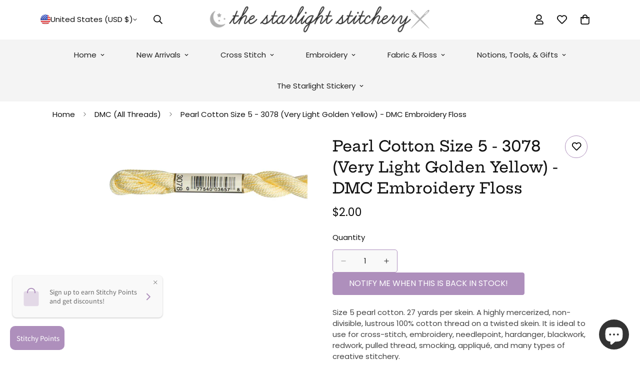

--- FILE ---
content_type: text/html; charset=utf-8
request_url: https://www.google.com/recaptcha/api2/anchor?ar=1&k=6Lf1KHQUAAAAAFNKEX1hdSWCS3mRMv4FlFaNslaD&co=aHR0cHM6Ly9zdGFybGlnaHRzdGl0Y2guY29tOjQ0Mw..&hl=en&v=PoyoqOPhxBO7pBk68S4YbpHZ&size=normal&anchor-ms=20000&execute-ms=30000&cb=r2m37wesdggt
body_size: 49571
content:
<!DOCTYPE HTML><html dir="ltr" lang="en"><head><meta http-equiv="Content-Type" content="text/html; charset=UTF-8">
<meta http-equiv="X-UA-Compatible" content="IE=edge">
<title>reCAPTCHA</title>
<style type="text/css">
/* cyrillic-ext */
@font-face {
  font-family: 'Roboto';
  font-style: normal;
  font-weight: 400;
  font-stretch: 100%;
  src: url(//fonts.gstatic.com/s/roboto/v48/KFO7CnqEu92Fr1ME7kSn66aGLdTylUAMa3GUBHMdazTgWw.woff2) format('woff2');
  unicode-range: U+0460-052F, U+1C80-1C8A, U+20B4, U+2DE0-2DFF, U+A640-A69F, U+FE2E-FE2F;
}
/* cyrillic */
@font-face {
  font-family: 'Roboto';
  font-style: normal;
  font-weight: 400;
  font-stretch: 100%;
  src: url(//fonts.gstatic.com/s/roboto/v48/KFO7CnqEu92Fr1ME7kSn66aGLdTylUAMa3iUBHMdazTgWw.woff2) format('woff2');
  unicode-range: U+0301, U+0400-045F, U+0490-0491, U+04B0-04B1, U+2116;
}
/* greek-ext */
@font-face {
  font-family: 'Roboto';
  font-style: normal;
  font-weight: 400;
  font-stretch: 100%;
  src: url(//fonts.gstatic.com/s/roboto/v48/KFO7CnqEu92Fr1ME7kSn66aGLdTylUAMa3CUBHMdazTgWw.woff2) format('woff2');
  unicode-range: U+1F00-1FFF;
}
/* greek */
@font-face {
  font-family: 'Roboto';
  font-style: normal;
  font-weight: 400;
  font-stretch: 100%;
  src: url(//fonts.gstatic.com/s/roboto/v48/KFO7CnqEu92Fr1ME7kSn66aGLdTylUAMa3-UBHMdazTgWw.woff2) format('woff2');
  unicode-range: U+0370-0377, U+037A-037F, U+0384-038A, U+038C, U+038E-03A1, U+03A3-03FF;
}
/* math */
@font-face {
  font-family: 'Roboto';
  font-style: normal;
  font-weight: 400;
  font-stretch: 100%;
  src: url(//fonts.gstatic.com/s/roboto/v48/KFO7CnqEu92Fr1ME7kSn66aGLdTylUAMawCUBHMdazTgWw.woff2) format('woff2');
  unicode-range: U+0302-0303, U+0305, U+0307-0308, U+0310, U+0312, U+0315, U+031A, U+0326-0327, U+032C, U+032F-0330, U+0332-0333, U+0338, U+033A, U+0346, U+034D, U+0391-03A1, U+03A3-03A9, U+03B1-03C9, U+03D1, U+03D5-03D6, U+03F0-03F1, U+03F4-03F5, U+2016-2017, U+2034-2038, U+203C, U+2040, U+2043, U+2047, U+2050, U+2057, U+205F, U+2070-2071, U+2074-208E, U+2090-209C, U+20D0-20DC, U+20E1, U+20E5-20EF, U+2100-2112, U+2114-2115, U+2117-2121, U+2123-214F, U+2190, U+2192, U+2194-21AE, U+21B0-21E5, U+21F1-21F2, U+21F4-2211, U+2213-2214, U+2216-22FF, U+2308-230B, U+2310, U+2319, U+231C-2321, U+2336-237A, U+237C, U+2395, U+239B-23B7, U+23D0, U+23DC-23E1, U+2474-2475, U+25AF, U+25B3, U+25B7, U+25BD, U+25C1, U+25CA, U+25CC, U+25FB, U+266D-266F, U+27C0-27FF, U+2900-2AFF, U+2B0E-2B11, U+2B30-2B4C, U+2BFE, U+3030, U+FF5B, U+FF5D, U+1D400-1D7FF, U+1EE00-1EEFF;
}
/* symbols */
@font-face {
  font-family: 'Roboto';
  font-style: normal;
  font-weight: 400;
  font-stretch: 100%;
  src: url(//fonts.gstatic.com/s/roboto/v48/KFO7CnqEu92Fr1ME7kSn66aGLdTylUAMaxKUBHMdazTgWw.woff2) format('woff2');
  unicode-range: U+0001-000C, U+000E-001F, U+007F-009F, U+20DD-20E0, U+20E2-20E4, U+2150-218F, U+2190, U+2192, U+2194-2199, U+21AF, U+21E6-21F0, U+21F3, U+2218-2219, U+2299, U+22C4-22C6, U+2300-243F, U+2440-244A, U+2460-24FF, U+25A0-27BF, U+2800-28FF, U+2921-2922, U+2981, U+29BF, U+29EB, U+2B00-2BFF, U+4DC0-4DFF, U+FFF9-FFFB, U+10140-1018E, U+10190-1019C, U+101A0, U+101D0-101FD, U+102E0-102FB, U+10E60-10E7E, U+1D2C0-1D2D3, U+1D2E0-1D37F, U+1F000-1F0FF, U+1F100-1F1AD, U+1F1E6-1F1FF, U+1F30D-1F30F, U+1F315, U+1F31C, U+1F31E, U+1F320-1F32C, U+1F336, U+1F378, U+1F37D, U+1F382, U+1F393-1F39F, U+1F3A7-1F3A8, U+1F3AC-1F3AF, U+1F3C2, U+1F3C4-1F3C6, U+1F3CA-1F3CE, U+1F3D4-1F3E0, U+1F3ED, U+1F3F1-1F3F3, U+1F3F5-1F3F7, U+1F408, U+1F415, U+1F41F, U+1F426, U+1F43F, U+1F441-1F442, U+1F444, U+1F446-1F449, U+1F44C-1F44E, U+1F453, U+1F46A, U+1F47D, U+1F4A3, U+1F4B0, U+1F4B3, U+1F4B9, U+1F4BB, U+1F4BF, U+1F4C8-1F4CB, U+1F4D6, U+1F4DA, U+1F4DF, U+1F4E3-1F4E6, U+1F4EA-1F4ED, U+1F4F7, U+1F4F9-1F4FB, U+1F4FD-1F4FE, U+1F503, U+1F507-1F50B, U+1F50D, U+1F512-1F513, U+1F53E-1F54A, U+1F54F-1F5FA, U+1F610, U+1F650-1F67F, U+1F687, U+1F68D, U+1F691, U+1F694, U+1F698, U+1F6AD, U+1F6B2, U+1F6B9-1F6BA, U+1F6BC, U+1F6C6-1F6CF, U+1F6D3-1F6D7, U+1F6E0-1F6EA, U+1F6F0-1F6F3, U+1F6F7-1F6FC, U+1F700-1F7FF, U+1F800-1F80B, U+1F810-1F847, U+1F850-1F859, U+1F860-1F887, U+1F890-1F8AD, U+1F8B0-1F8BB, U+1F8C0-1F8C1, U+1F900-1F90B, U+1F93B, U+1F946, U+1F984, U+1F996, U+1F9E9, U+1FA00-1FA6F, U+1FA70-1FA7C, U+1FA80-1FA89, U+1FA8F-1FAC6, U+1FACE-1FADC, U+1FADF-1FAE9, U+1FAF0-1FAF8, U+1FB00-1FBFF;
}
/* vietnamese */
@font-face {
  font-family: 'Roboto';
  font-style: normal;
  font-weight: 400;
  font-stretch: 100%;
  src: url(//fonts.gstatic.com/s/roboto/v48/KFO7CnqEu92Fr1ME7kSn66aGLdTylUAMa3OUBHMdazTgWw.woff2) format('woff2');
  unicode-range: U+0102-0103, U+0110-0111, U+0128-0129, U+0168-0169, U+01A0-01A1, U+01AF-01B0, U+0300-0301, U+0303-0304, U+0308-0309, U+0323, U+0329, U+1EA0-1EF9, U+20AB;
}
/* latin-ext */
@font-face {
  font-family: 'Roboto';
  font-style: normal;
  font-weight: 400;
  font-stretch: 100%;
  src: url(//fonts.gstatic.com/s/roboto/v48/KFO7CnqEu92Fr1ME7kSn66aGLdTylUAMa3KUBHMdazTgWw.woff2) format('woff2');
  unicode-range: U+0100-02BA, U+02BD-02C5, U+02C7-02CC, U+02CE-02D7, U+02DD-02FF, U+0304, U+0308, U+0329, U+1D00-1DBF, U+1E00-1E9F, U+1EF2-1EFF, U+2020, U+20A0-20AB, U+20AD-20C0, U+2113, U+2C60-2C7F, U+A720-A7FF;
}
/* latin */
@font-face {
  font-family: 'Roboto';
  font-style: normal;
  font-weight: 400;
  font-stretch: 100%;
  src: url(//fonts.gstatic.com/s/roboto/v48/KFO7CnqEu92Fr1ME7kSn66aGLdTylUAMa3yUBHMdazQ.woff2) format('woff2');
  unicode-range: U+0000-00FF, U+0131, U+0152-0153, U+02BB-02BC, U+02C6, U+02DA, U+02DC, U+0304, U+0308, U+0329, U+2000-206F, U+20AC, U+2122, U+2191, U+2193, U+2212, U+2215, U+FEFF, U+FFFD;
}
/* cyrillic-ext */
@font-face {
  font-family: 'Roboto';
  font-style: normal;
  font-weight: 500;
  font-stretch: 100%;
  src: url(//fonts.gstatic.com/s/roboto/v48/KFO7CnqEu92Fr1ME7kSn66aGLdTylUAMa3GUBHMdazTgWw.woff2) format('woff2');
  unicode-range: U+0460-052F, U+1C80-1C8A, U+20B4, U+2DE0-2DFF, U+A640-A69F, U+FE2E-FE2F;
}
/* cyrillic */
@font-face {
  font-family: 'Roboto';
  font-style: normal;
  font-weight: 500;
  font-stretch: 100%;
  src: url(//fonts.gstatic.com/s/roboto/v48/KFO7CnqEu92Fr1ME7kSn66aGLdTylUAMa3iUBHMdazTgWw.woff2) format('woff2');
  unicode-range: U+0301, U+0400-045F, U+0490-0491, U+04B0-04B1, U+2116;
}
/* greek-ext */
@font-face {
  font-family: 'Roboto';
  font-style: normal;
  font-weight: 500;
  font-stretch: 100%;
  src: url(//fonts.gstatic.com/s/roboto/v48/KFO7CnqEu92Fr1ME7kSn66aGLdTylUAMa3CUBHMdazTgWw.woff2) format('woff2');
  unicode-range: U+1F00-1FFF;
}
/* greek */
@font-face {
  font-family: 'Roboto';
  font-style: normal;
  font-weight: 500;
  font-stretch: 100%;
  src: url(//fonts.gstatic.com/s/roboto/v48/KFO7CnqEu92Fr1ME7kSn66aGLdTylUAMa3-UBHMdazTgWw.woff2) format('woff2');
  unicode-range: U+0370-0377, U+037A-037F, U+0384-038A, U+038C, U+038E-03A1, U+03A3-03FF;
}
/* math */
@font-face {
  font-family: 'Roboto';
  font-style: normal;
  font-weight: 500;
  font-stretch: 100%;
  src: url(//fonts.gstatic.com/s/roboto/v48/KFO7CnqEu92Fr1ME7kSn66aGLdTylUAMawCUBHMdazTgWw.woff2) format('woff2');
  unicode-range: U+0302-0303, U+0305, U+0307-0308, U+0310, U+0312, U+0315, U+031A, U+0326-0327, U+032C, U+032F-0330, U+0332-0333, U+0338, U+033A, U+0346, U+034D, U+0391-03A1, U+03A3-03A9, U+03B1-03C9, U+03D1, U+03D5-03D6, U+03F0-03F1, U+03F4-03F5, U+2016-2017, U+2034-2038, U+203C, U+2040, U+2043, U+2047, U+2050, U+2057, U+205F, U+2070-2071, U+2074-208E, U+2090-209C, U+20D0-20DC, U+20E1, U+20E5-20EF, U+2100-2112, U+2114-2115, U+2117-2121, U+2123-214F, U+2190, U+2192, U+2194-21AE, U+21B0-21E5, U+21F1-21F2, U+21F4-2211, U+2213-2214, U+2216-22FF, U+2308-230B, U+2310, U+2319, U+231C-2321, U+2336-237A, U+237C, U+2395, U+239B-23B7, U+23D0, U+23DC-23E1, U+2474-2475, U+25AF, U+25B3, U+25B7, U+25BD, U+25C1, U+25CA, U+25CC, U+25FB, U+266D-266F, U+27C0-27FF, U+2900-2AFF, U+2B0E-2B11, U+2B30-2B4C, U+2BFE, U+3030, U+FF5B, U+FF5D, U+1D400-1D7FF, U+1EE00-1EEFF;
}
/* symbols */
@font-face {
  font-family: 'Roboto';
  font-style: normal;
  font-weight: 500;
  font-stretch: 100%;
  src: url(//fonts.gstatic.com/s/roboto/v48/KFO7CnqEu92Fr1ME7kSn66aGLdTylUAMaxKUBHMdazTgWw.woff2) format('woff2');
  unicode-range: U+0001-000C, U+000E-001F, U+007F-009F, U+20DD-20E0, U+20E2-20E4, U+2150-218F, U+2190, U+2192, U+2194-2199, U+21AF, U+21E6-21F0, U+21F3, U+2218-2219, U+2299, U+22C4-22C6, U+2300-243F, U+2440-244A, U+2460-24FF, U+25A0-27BF, U+2800-28FF, U+2921-2922, U+2981, U+29BF, U+29EB, U+2B00-2BFF, U+4DC0-4DFF, U+FFF9-FFFB, U+10140-1018E, U+10190-1019C, U+101A0, U+101D0-101FD, U+102E0-102FB, U+10E60-10E7E, U+1D2C0-1D2D3, U+1D2E0-1D37F, U+1F000-1F0FF, U+1F100-1F1AD, U+1F1E6-1F1FF, U+1F30D-1F30F, U+1F315, U+1F31C, U+1F31E, U+1F320-1F32C, U+1F336, U+1F378, U+1F37D, U+1F382, U+1F393-1F39F, U+1F3A7-1F3A8, U+1F3AC-1F3AF, U+1F3C2, U+1F3C4-1F3C6, U+1F3CA-1F3CE, U+1F3D4-1F3E0, U+1F3ED, U+1F3F1-1F3F3, U+1F3F5-1F3F7, U+1F408, U+1F415, U+1F41F, U+1F426, U+1F43F, U+1F441-1F442, U+1F444, U+1F446-1F449, U+1F44C-1F44E, U+1F453, U+1F46A, U+1F47D, U+1F4A3, U+1F4B0, U+1F4B3, U+1F4B9, U+1F4BB, U+1F4BF, U+1F4C8-1F4CB, U+1F4D6, U+1F4DA, U+1F4DF, U+1F4E3-1F4E6, U+1F4EA-1F4ED, U+1F4F7, U+1F4F9-1F4FB, U+1F4FD-1F4FE, U+1F503, U+1F507-1F50B, U+1F50D, U+1F512-1F513, U+1F53E-1F54A, U+1F54F-1F5FA, U+1F610, U+1F650-1F67F, U+1F687, U+1F68D, U+1F691, U+1F694, U+1F698, U+1F6AD, U+1F6B2, U+1F6B9-1F6BA, U+1F6BC, U+1F6C6-1F6CF, U+1F6D3-1F6D7, U+1F6E0-1F6EA, U+1F6F0-1F6F3, U+1F6F7-1F6FC, U+1F700-1F7FF, U+1F800-1F80B, U+1F810-1F847, U+1F850-1F859, U+1F860-1F887, U+1F890-1F8AD, U+1F8B0-1F8BB, U+1F8C0-1F8C1, U+1F900-1F90B, U+1F93B, U+1F946, U+1F984, U+1F996, U+1F9E9, U+1FA00-1FA6F, U+1FA70-1FA7C, U+1FA80-1FA89, U+1FA8F-1FAC6, U+1FACE-1FADC, U+1FADF-1FAE9, U+1FAF0-1FAF8, U+1FB00-1FBFF;
}
/* vietnamese */
@font-face {
  font-family: 'Roboto';
  font-style: normal;
  font-weight: 500;
  font-stretch: 100%;
  src: url(//fonts.gstatic.com/s/roboto/v48/KFO7CnqEu92Fr1ME7kSn66aGLdTylUAMa3OUBHMdazTgWw.woff2) format('woff2');
  unicode-range: U+0102-0103, U+0110-0111, U+0128-0129, U+0168-0169, U+01A0-01A1, U+01AF-01B0, U+0300-0301, U+0303-0304, U+0308-0309, U+0323, U+0329, U+1EA0-1EF9, U+20AB;
}
/* latin-ext */
@font-face {
  font-family: 'Roboto';
  font-style: normal;
  font-weight: 500;
  font-stretch: 100%;
  src: url(//fonts.gstatic.com/s/roboto/v48/KFO7CnqEu92Fr1ME7kSn66aGLdTylUAMa3KUBHMdazTgWw.woff2) format('woff2');
  unicode-range: U+0100-02BA, U+02BD-02C5, U+02C7-02CC, U+02CE-02D7, U+02DD-02FF, U+0304, U+0308, U+0329, U+1D00-1DBF, U+1E00-1E9F, U+1EF2-1EFF, U+2020, U+20A0-20AB, U+20AD-20C0, U+2113, U+2C60-2C7F, U+A720-A7FF;
}
/* latin */
@font-face {
  font-family: 'Roboto';
  font-style: normal;
  font-weight: 500;
  font-stretch: 100%;
  src: url(//fonts.gstatic.com/s/roboto/v48/KFO7CnqEu92Fr1ME7kSn66aGLdTylUAMa3yUBHMdazQ.woff2) format('woff2');
  unicode-range: U+0000-00FF, U+0131, U+0152-0153, U+02BB-02BC, U+02C6, U+02DA, U+02DC, U+0304, U+0308, U+0329, U+2000-206F, U+20AC, U+2122, U+2191, U+2193, U+2212, U+2215, U+FEFF, U+FFFD;
}
/* cyrillic-ext */
@font-face {
  font-family: 'Roboto';
  font-style: normal;
  font-weight: 900;
  font-stretch: 100%;
  src: url(//fonts.gstatic.com/s/roboto/v48/KFO7CnqEu92Fr1ME7kSn66aGLdTylUAMa3GUBHMdazTgWw.woff2) format('woff2');
  unicode-range: U+0460-052F, U+1C80-1C8A, U+20B4, U+2DE0-2DFF, U+A640-A69F, U+FE2E-FE2F;
}
/* cyrillic */
@font-face {
  font-family: 'Roboto';
  font-style: normal;
  font-weight: 900;
  font-stretch: 100%;
  src: url(//fonts.gstatic.com/s/roboto/v48/KFO7CnqEu92Fr1ME7kSn66aGLdTylUAMa3iUBHMdazTgWw.woff2) format('woff2');
  unicode-range: U+0301, U+0400-045F, U+0490-0491, U+04B0-04B1, U+2116;
}
/* greek-ext */
@font-face {
  font-family: 'Roboto';
  font-style: normal;
  font-weight: 900;
  font-stretch: 100%;
  src: url(//fonts.gstatic.com/s/roboto/v48/KFO7CnqEu92Fr1ME7kSn66aGLdTylUAMa3CUBHMdazTgWw.woff2) format('woff2');
  unicode-range: U+1F00-1FFF;
}
/* greek */
@font-face {
  font-family: 'Roboto';
  font-style: normal;
  font-weight: 900;
  font-stretch: 100%;
  src: url(//fonts.gstatic.com/s/roboto/v48/KFO7CnqEu92Fr1ME7kSn66aGLdTylUAMa3-UBHMdazTgWw.woff2) format('woff2');
  unicode-range: U+0370-0377, U+037A-037F, U+0384-038A, U+038C, U+038E-03A1, U+03A3-03FF;
}
/* math */
@font-face {
  font-family: 'Roboto';
  font-style: normal;
  font-weight: 900;
  font-stretch: 100%;
  src: url(//fonts.gstatic.com/s/roboto/v48/KFO7CnqEu92Fr1ME7kSn66aGLdTylUAMawCUBHMdazTgWw.woff2) format('woff2');
  unicode-range: U+0302-0303, U+0305, U+0307-0308, U+0310, U+0312, U+0315, U+031A, U+0326-0327, U+032C, U+032F-0330, U+0332-0333, U+0338, U+033A, U+0346, U+034D, U+0391-03A1, U+03A3-03A9, U+03B1-03C9, U+03D1, U+03D5-03D6, U+03F0-03F1, U+03F4-03F5, U+2016-2017, U+2034-2038, U+203C, U+2040, U+2043, U+2047, U+2050, U+2057, U+205F, U+2070-2071, U+2074-208E, U+2090-209C, U+20D0-20DC, U+20E1, U+20E5-20EF, U+2100-2112, U+2114-2115, U+2117-2121, U+2123-214F, U+2190, U+2192, U+2194-21AE, U+21B0-21E5, U+21F1-21F2, U+21F4-2211, U+2213-2214, U+2216-22FF, U+2308-230B, U+2310, U+2319, U+231C-2321, U+2336-237A, U+237C, U+2395, U+239B-23B7, U+23D0, U+23DC-23E1, U+2474-2475, U+25AF, U+25B3, U+25B7, U+25BD, U+25C1, U+25CA, U+25CC, U+25FB, U+266D-266F, U+27C0-27FF, U+2900-2AFF, U+2B0E-2B11, U+2B30-2B4C, U+2BFE, U+3030, U+FF5B, U+FF5D, U+1D400-1D7FF, U+1EE00-1EEFF;
}
/* symbols */
@font-face {
  font-family: 'Roboto';
  font-style: normal;
  font-weight: 900;
  font-stretch: 100%;
  src: url(//fonts.gstatic.com/s/roboto/v48/KFO7CnqEu92Fr1ME7kSn66aGLdTylUAMaxKUBHMdazTgWw.woff2) format('woff2');
  unicode-range: U+0001-000C, U+000E-001F, U+007F-009F, U+20DD-20E0, U+20E2-20E4, U+2150-218F, U+2190, U+2192, U+2194-2199, U+21AF, U+21E6-21F0, U+21F3, U+2218-2219, U+2299, U+22C4-22C6, U+2300-243F, U+2440-244A, U+2460-24FF, U+25A0-27BF, U+2800-28FF, U+2921-2922, U+2981, U+29BF, U+29EB, U+2B00-2BFF, U+4DC0-4DFF, U+FFF9-FFFB, U+10140-1018E, U+10190-1019C, U+101A0, U+101D0-101FD, U+102E0-102FB, U+10E60-10E7E, U+1D2C0-1D2D3, U+1D2E0-1D37F, U+1F000-1F0FF, U+1F100-1F1AD, U+1F1E6-1F1FF, U+1F30D-1F30F, U+1F315, U+1F31C, U+1F31E, U+1F320-1F32C, U+1F336, U+1F378, U+1F37D, U+1F382, U+1F393-1F39F, U+1F3A7-1F3A8, U+1F3AC-1F3AF, U+1F3C2, U+1F3C4-1F3C6, U+1F3CA-1F3CE, U+1F3D4-1F3E0, U+1F3ED, U+1F3F1-1F3F3, U+1F3F5-1F3F7, U+1F408, U+1F415, U+1F41F, U+1F426, U+1F43F, U+1F441-1F442, U+1F444, U+1F446-1F449, U+1F44C-1F44E, U+1F453, U+1F46A, U+1F47D, U+1F4A3, U+1F4B0, U+1F4B3, U+1F4B9, U+1F4BB, U+1F4BF, U+1F4C8-1F4CB, U+1F4D6, U+1F4DA, U+1F4DF, U+1F4E3-1F4E6, U+1F4EA-1F4ED, U+1F4F7, U+1F4F9-1F4FB, U+1F4FD-1F4FE, U+1F503, U+1F507-1F50B, U+1F50D, U+1F512-1F513, U+1F53E-1F54A, U+1F54F-1F5FA, U+1F610, U+1F650-1F67F, U+1F687, U+1F68D, U+1F691, U+1F694, U+1F698, U+1F6AD, U+1F6B2, U+1F6B9-1F6BA, U+1F6BC, U+1F6C6-1F6CF, U+1F6D3-1F6D7, U+1F6E0-1F6EA, U+1F6F0-1F6F3, U+1F6F7-1F6FC, U+1F700-1F7FF, U+1F800-1F80B, U+1F810-1F847, U+1F850-1F859, U+1F860-1F887, U+1F890-1F8AD, U+1F8B0-1F8BB, U+1F8C0-1F8C1, U+1F900-1F90B, U+1F93B, U+1F946, U+1F984, U+1F996, U+1F9E9, U+1FA00-1FA6F, U+1FA70-1FA7C, U+1FA80-1FA89, U+1FA8F-1FAC6, U+1FACE-1FADC, U+1FADF-1FAE9, U+1FAF0-1FAF8, U+1FB00-1FBFF;
}
/* vietnamese */
@font-face {
  font-family: 'Roboto';
  font-style: normal;
  font-weight: 900;
  font-stretch: 100%;
  src: url(//fonts.gstatic.com/s/roboto/v48/KFO7CnqEu92Fr1ME7kSn66aGLdTylUAMa3OUBHMdazTgWw.woff2) format('woff2');
  unicode-range: U+0102-0103, U+0110-0111, U+0128-0129, U+0168-0169, U+01A0-01A1, U+01AF-01B0, U+0300-0301, U+0303-0304, U+0308-0309, U+0323, U+0329, U+1EA0-1EF9, U+20AB;
}
/* latin-ext */
@font-face {
  font-family: 'Roboto';
  font-style: normal;
  font-weight: 900;
  font-stretch: 100%;
  src: url(//fonts.gstatic.com/s/roboto/v48/KFO7CnqEu92Fr1ME7kSn66aGLdTylUAMa3KUBHMdazTgWw.woff2) format('woff2');
  unicode-range: U+0100-02BA, U+02BD-02C5, U+02C7-02CC, U+02CE-02D7, U+02DD-02FF, U+0304, U+0308, U+0329, U+1D00-1DBF, U+1E00-1E9F, U+1EF2-1EFF, U+2020, U+20A0-20AB, U+20AD-20C0, U+2113, U+2C60-2C7F, U+A720-A7FF;
}
/* latin */
@font-face {
  font-family: 'Roboto';
  font-style: normal;
  font-weight: 900;
  font-stretch: 100%;
  src: url(//fonts.gstatic.com/s/roboto/v48/KFO7CnqEu92Fr1ME7kSn66aGLdTylUAMa3yUBHMdazQ.woff2) format('woff2');
  unicode-range: U+0000-00FF, U+0131, U+0152-0153, U+02BB-02BC, U+02C6, U+02DA, U+02DC, U+0304, U+0308, U+0329, U+2000-206F, U+20AC, U+2122, U+2191, U+2193, U+2212, U+2215, U+FEFF, U+FFFD;
}

</style>
<link rel="stylesheet" type="text/css" href="https://www.gstatic.com/recaptcha/releases/PoyoqOPhxBO7pBk68S4YbpHZ/styles__ltr.css">
<script nonce="YyPy7Y9nRouxES_M-EdDIA" type="text/javascript">window['__recaptcha_api'] = 'https://www.google.com/recaptcha/api2/';</script>
<script type="text/javascript" src="https://www.gstatic.com/recaptcha/releases/PoyoqOPhxBO7pBk68S4YbpHZ/recaptcha__en.js" nonce="YyPy7Y9nRouxES_M-EdDIA">
      
    </script></head>
<body><div id="rc-anchor-alert" class="rc-anchor-alert"></div>
<input type="hidden" id="recaptcha-token" value="[base64]">
<script type="text/javascript" nonce="YyPy7Y9nRouxES_M-EdDIA">
      recaptcha.anchor.Main.init("[\x22ainput\x22,[\x22bgdata\x22,\x22\x22,\[base64]/[base64]/[base64]/[base64]/[base64]/[base64]/KGcoTywyNTMsTy5PKSxVRyhPLEMpKTpnKE8sMjUzLEMpLE8pKSxsKSksTykpfSxieT1mdW5jdGlvbihDLE8sdSxsKXtmb3IobD0odT1SKEMpLDApO08+MDtPLS0pbD1sPDw4fFooQyk7ZyhDLHUsbCl9LFVHPWZ1bmN0aW9uKEMsTyl7Qy5pLmxlbmd0aD4xMDQ/[base64]/[base64]/[base64]/[base64]/[base64]/[base64]/[base64]\\u003d\x22,\[base64]\\u003d\x22,\x22w7orw6EhesKUw406KHzDrCNZwoYHw7rCj8OiJRs4aMOVHwbDj2zCnQpOFTsgwqRnworCtQbDvCDDs1ptwofCuknDg2Jiwq8VwpPCqCnDjMK0w5Q5FEY4G8KCw5/Cq8Oyw7bDhsOTwp/Cpm8FTsO6w6pOw53DscK6EWFiwq3Dsk49a8KOw7zCp8OIF8OFwrA9DcO5EsKnU3lDw4QgOMOsw5TDvQnCusOAZgATYAcLw6/Cky9twrLDvy9GQ8K0wqduVsOFw6fDsknDm8OnwoHDqlxqKDbDp8KcD0HDhU9zOTfDs8OowpPDj8OawpfCuD3Co8KwNhHChcKRwooaw5PDgn5nw7sAAcKrW8K9wqzDrsKHUl1rw5fDoxYcfBZibcK7w5RTY8OgwpfCmVrDsBVsecOuCAfCscO7wq7DtsK/woPDnVtURTwyTRpTBsK2w7xzXHDDqsK0HcKJXRDCkx7CjwDCl8Oww7/CjjfDu8KjwofCsMOuKcOJI8OkDWXCt24CR8Kmw4DDqsK8woHDiMKhw5Vtwq1Cw57DlcKxfcKEwo/Ck0LCtMKYd2LDt8OkwrI+OB7CrMKEBsOrD8Kkw73Cv8Kvay/Cv17CnMKRw4krwrB5w4t0R287LD1ywoTCnCTDnhtqdiRQw4QURRAtIsOzJ3Nvw5I0HgUGwrYheMKfbsKKWAHDlm/DrsKNw73DuWDChcOzMy0SA2nCncKpw67DosKaQ8OXL8Ovw5TCt0vDm8KKHEXChsKYH8O9wpjDjMONTD/CmjXDs0DDjMOCUcOMQsOPVcOMwpk1G8OUwrHCncO/fhPCjCAQwqnCjF8rwrZEw53Dh8K0w7IlD8O4woHDlUTDmn7DlMK/FltzSsOnw4LDu8KmLXVHw6vCncKNwpVZIcOgw6fDmUZMw7zDkRkqwrnDqiQmwr1xHcKmwrwaw611WMOQdXjCqyFTZ8KVwo/CpcOQw7jCn8Orw7VuRjHCnMOfwojCnStEWcOIw7ZubcOXw4ZFbsOzw4LDlABIw51hwqjChz9JTMOiwq3Do8OYB8KJwpLDn8K0bsO6wqDCmTFdf1UcXg/Cj8Orw6dqMsOkAT9+w7LDv2/[base64]/DrRTCrxtSL8OdB8KFTxzDhQvDqysdCcKVwq3CscKOw54TQcOPPcOjwoPCq8K6DEPDnMOWwroLwrhuw7LCtMOHSUrCpcKIB8Osw7zCn8KzwrQzw6EKGB3DqMKsTWDCri/Cg2MZThtXU8OAw5fCmnlTaVvDhMKeI8O/EsOqJh4eRXgDDF7CrDTDosK6w77CqMK9wpA8w5jDtxXCgzHDoSHCkcOnw6/[base64]/PX85DyzCmsOYwrTCiUfCvhF9QClHwo4aCGwxwqXCt8Kewqd5wqZZwq7DicO+wqQQw7MqwpbCnD7CnAbCrMK+wrHDqhPCmE7Dj8Obwrgrwo1fwoEdD8O8wqXDmBlbcMKEw7YyS8K6AMOlZMKNYw8hLMKOTsOiX0wSfkF/[base64]/CsS/DucOWJcKWZWFTHsKNRjvCusOMTiI2J8OEcsKiw4NAwojCsBV6PsOKwqk0cwbDg8Kiw6jDuMKwwqE6w4zColsqZ8Ktw5cqX2HDtsKibsK9wqDCtsOBb8OVc8KzwqNKVzc7w4rDpBwVF8K+wobCmnw/esOqw681wpIHXSlPwq9sJRQVwqI0w5g3TC9QwpDDu8OCwowawr9gNwTDucO/CwrDlMKSCcOdwprCgWwOWsKmwrZAwpscw5Fkwoo1G0/[base64]/Z8Knw5vDrMKEw47Cl8Oxw4XCg8O6RsKqwoPDsH/Dmh/DscOQYcKNOcKiNyZTw5TDsmfDlsOsHsONfMK/DnYzWsO7GcOIRC/[base64]/DoMK5YVx4w5rCgVIRFMKdemrDsMOQw6DCvzrCmkfChcOWw7jDumoKesK2GFDCm2rDn8KPw7h6wqjCosO2w6oRVlPDkicGwoI4FcOhSH9uT8KXwoNQZ8O5wrXCocOIIQfDocKSw6/CnEDDq8KFw5fDmMOowr43wrQhfEhSwrDCgTpFVMKcw4vClMK9ZcKiw47DqMKEwohNUH5OPMKOY8KQwqMdBsOGLsO6LcO4w4nDh1/Ch2rDvMKNwrTCncOdwrB8eMKowp3Dk14gJzfCgC4pw7oywqsXwofCkQ3CjMOZw43DnAlbwrzDu8OXCAnCrsOnw55wwp/CsxRWw5dYwpMHw4ROw5HDmcOtX8Opwr1rwrhVGMK4L8KETm/CrWXDhsO6asKELcKpwq9jwq5KP8OLwqQ+woR8wo8sLMK1wqzCsMO8bwgzw7NBw7/DsMO0YcKIw6fCrcK+w4BewpDDhMKnw6rDrMOyE1c7wqtsw75eCA1yw71MIsKOP8OKwoEhw4lFwq/ClcKRwq8+dsKewpTCmMKuFUvDmMKYSHVuw51SI0LDjMOJCsO8wrTDoMKlw6TDoz0ow5/CpcKVwqkXwrjCpjPCnsOgwrbCpMKAwo86GznCskx4dMO8cMKzb8KAHMOtRMKxw7xfEQbDoMKGL8OrcjU0C8KRwrdIw6vDpcKqw6QmwozDo8K4w4LDqG1hEjNLSgEVAC/Ch8KOw7HCm8OJQCxxJR/Cg8K4JXVSw7gJdWJdw4ksUipNKcKGw6/CqlUwdMOwY8OaZcOlw5Naw6vDpTB6w4fDo8O/[base64]/[base64]/[base64]/Dp3E/wodxw77Cs3Eufgo+woPCg0VUw4DDp8Klw5kEw6caw5LChcOrRQIEJBvDq3FyWMO5AMOWW0zCiMOnXAlzwpnCmsKMw4TCuiXCgMObVFQXw4t/wpjCuEbDnMO+w57DpMKXwqvDrsKTwp9Kc8KIIGV7woNfVFJXw7wCwpfCt8OCw6BNCMKpc8OdX8KuEEfCkxfDkB5+w4PCtcOsPiQ9UnzCnSg8OlrCnsKcWTPDsTzDgEbCuHohw4ZLWgrCv8KzbMKow5LCi8KLw5rCtEE7IcKRZT/Ds8Kdw5HCjGvCplrCiMK4Q8OvS8Kfw5hzwrnCuzVEME5Vw59DwqloHkl/QFlmw65Kw5hWw5/DvXITGVLCmMKvw6l7wokCwqbCvsK8wrzDmMK8WsOWaC1fw5Zzw7A2w5wIw7kFw5jDl3zCuArCjMO2w4c6FBM6w7rDtsKiU8K4XX8qw6w5J1lVVMO7bUQ/VcOzfcORworCj8OURznCscO4WytNDF1+w47Cqg7Do2LDvVIdYcKDYgnCth1CYcO5BsOTQcOkw7nDv8KOL28yw6bCpcOiw6wufzp4Wk3CqzJkw5/CmMKnf3jClT9nORDDg37Dq8KvEwBqFGzDtkMvw5AAwp/[base64]/DlCNfw6XCkH0Iw5hORnJBw5PCv23DvsKTMm1bA3nCkmbCmcKpaUzCm8OzwodQDw9cwoI9asO1T8KBwoMLw40lbcK3Z8KAw40DwrjCn2TClcO8wo8kVMKSw5FTY1/ClUFdJMOdeMOHTMOwT8K3OWfDtDjCj0/DhmXDqgnDn8Oqw69owr9Mwq3CgMKGw6DDllxlw4gYNMKZwprDn8KWwonCmRkwaMKYBcK7w68pOwrDgMOCwo4eFcKSScOfNFfClMO/w615S11KXjjChSPDvMO1Jx/[base64]/[base64]/Cg3tWd8Knw4s1X8KmwoQBVVDClsOkHgQpEsKnw5LDpAXDrikUEVR1w4/CrsOvYMOcwp9FwoxZwroCw7d+a8K9w6/DscOXESHDtMORwrrClMO+KWzCsMKMwrnCl27DiWnDicO5WhYHcMKXw61ow7LDtEHDvcKYFsKgdzzDoVfDnMKsZMOxLWUPw4A/SsOWwpwjEMO+ChYkwprCtMOTwrIHwos1ZWbDuW4iwqbDs8KEwq/DvMKLwrxTBDXDqsKBKWg9wpLDi8K4AD8PJMOVwrHChRjDp8KfXGc8wp/DocKvJ8KyEGzCpMKMwrzDlsO7w43CuHtfw7kle1B2wphQXk1pQH3DtsK2I3vCiRTCnGfDgsKYAG/Cl8O9KSbCvizCo1Fkf8Ovwq/DpDPDnlAZQljDplzCqMKxwrkHWVAUb8KSWMKrw5HDpcKUNzzCmSrCncODasOYwojDtcOEI1DCjCPDml5ww7/Cs8KpCsKtZCw8IGvCgcKbZ8OUK8KDUETCv8KGdcKRGj7CrynDlMOgAsOjwqd1wpLCpsO2w6TDs0wxP3bCrkQ5wqrCr8KRb8KiwpPDvhbCo8OdwqvDjMK+L3XCj8OIEX48w4osXH/CvcOCwrnDlMOMEXckw6Nhw7nDnlwUw6E8cmDCh3I6w6TDpFXCgRfDvcKsHTTDjcOkw7vDlsKbwrUAeQIxwrQLCcO4QcOKJ3vDocKNwpTCq8OqOMO3wrgmG8OfwoLCosOpw4JuBcOUWMKYSj7Co8OiwpcbwqJQwqvDgG/ClMOtw4vCg1fDvcOpwqPDp8KaIMOZa1RAw5PCow8CNMKKw4zDkcOcw6DDscK0R8Ksw7fDoMKQMcOVwrfDqcOgwp3DrlUXC0EOw7/CsjvCsFosw44vZTFFwoMVc8ORwpATwojDlMK+fsK9F1YWYXHCj8KUKA15CcKswoE0ecKNw5vDi1FmasKeAcKOw7PDsCTCucK3w59OBcKBw7zDpBVvwqrClMOywpEYKglwTMO+XQ7CulQAwqQIw6XCpiLCrh/[base64]/w5XCoVpPMh3DrAE1R2h3w6LCkULCi8Kxw5zDmW9UG8KnSRvCgHrDvyTDri/DqDnDmcKCw4XCgxQ9w5IFOcO/wrfCpF7CvsOAdMOJw4fDuCANMnfDlsO9wpPDt0wWGknDs8KTX8KUw6h6wqjDj8KBfGXCgUbDrj3DucOvwo/DhXA0W8OgNcO9XsKQwo5SwpfCoB7DucOGw5YnBsKPcMKAbMKbR8K9w7tXw4B0wrlGYMOAwqPDl8Kpw71UwrDCv8O/wrpKw4wnw6AXw67DtgBqw6o9wrnDpsKBwr/DpxLCr0HDvAjDtwfCr8ORwo/DvcOWwpwfCQYCL3Rid3LClSbDoMOZw6zDu8KnbMKJw68oFRrCnmM/STjDjX1kScOeEcKNIj7CvHvDr07Cu2rDmknCmsOIVH59wqvCs8OBG1LDsMK+ZMOSwpVPwqnDlcOIw47CisORw4TCssOZFsKRCUbDsMKabmg4w4/DugvDlMKII8K+w7Z7wo3CpMOmw7pmwo3CiXQLEsODw4A3L0E9F0coS1YcQcORwoV5dhzCs1nCvlYcQl7Dh8Khw4doF283w5ZadGFacg1tw7olw44qwrtZwr3CnV3Cl23Cmy/DuDvDqn8/IWw1JEvCmk5UJMOawqnDp2PCg8KuUMO0PsOew57CtsK0NcKSw4N1wp3DqCLClMK0Z3oqJTs3wpYIGCcyw5Rbw6Z3WMOYMcO/woQSKGDCsCbDrWfCsMO7w6J3RAZ2woPDq8KZFMOBA8KWwoHCssKrUBF4Ey/Cm3rCt8OlWcObQcKpVUHCrcK4U8OIV8KYOsOiw5zDiynDg2UJLMOswrrCjhXDhgkSwo/[base64]/HMOaw5oAb8KZQzoNwplzwqc5eMKiMsK8eMOjWm99w4jCocOJI1MCU0N3FWFaNWvDsGQOLsKDU8OpwoXDs8KCfjxNQ8OFMz8mecK3w6/DqSlmwqR7WiTCl2dwXn/[base64]/Ckk1EwqLDosObw7jDpsOxwrDCqsOiF8OjwqnCoH3DjE/DkgETw7t4wqTChnwEwrfDj8KXw63DpRlvISpcIsOxSsK2acOtR8K2dwJJwq1Mwo1gwrw8fQjDjCh3YMKXN8OEwo45wpPDvMOzbnbCshI7w78ow4LCkE5cwp4+wrY+LlrDnngiLnhXwovDgsKeOMOwbFfDicKAwqhrw4nCh8OAK8O+w69ww7RNYFwswqsMMVLCs2/CmzrDiXPCtTTDnEREw4fCnzvDusOxw4nCpGLCj8KkYgpdwp9ww6kEwrDDgsKxdRZKw5gVwp5fVsK4W8O1UMKtZTNjD8Krbi3CkcKJAMKxUDECwprDjsOdwpjDpcOmHTwhw5cSLkfDn0XDscOwUMKfwobDoB/DrMOhw5B+w543wqx5wphXw7LCrhB9w504QhJZwp7DhsKOw73DosKhwrzCmcKmw7gdYUgUScKXw5MkbkVaGjofGXbDjMKxw5AOV8KGw5k5NMK/c0zDjgfDpcKFw6bDikgewrzDoDF5R8KPw6nDjwIrQMOdJ2rDjsOCw6PCt8K/HsO/[base64]/Dh8KBwr/[base64]/Dn8K1w4vDp8O0HcKAwrsEBsOQS8KaSMOhJFIGw7/[base64]/CqCEEHmAtVsOiMcK8LsKww6zChhdkwpnDm8OTXWhlJsO1QcOGw4fDuMO4NRLDoMKZw4Biw6gtSz/CtMKPbSLCjW1Rw4jDmsKubsO6wo/CnEQ8w5/DgcKeJsOcIsOfwrs2KmfCuA0eQX1swoLCmBEbJcK+w4zCvTjDlsOqwrM1DiHDqGLCi8Ohw4xwCFxHwok8VG/[base64]/ClcOWw4svF8KzMRXDsmbCscOTw6DDngfCpMKRbwvDhRrDvh1wV8Ktw6MXw7UDw74qwpwnwrc/emVrAQJee8K5w7nCgcKYVW/ClD3CoMODw5l2wp/CicKQKB/[base64]/XRvCkSXCtRJKbz1wwoNbwpw0TcOcw4bClsOwXgo2wq1ucCzCiMOawp06wox4wqTCoy3Cp8KsLkPCsR9yCMK/QxzCmCJCQ8Kbw4dGCGBOWsO5w45MAMKyZsO6PCYBBHrCvsKmZcOpdA7CpcOURWvCijzCmGscw5TDmDo+SMOAw57Dk1ApKAsew4/[base64]/CjsKWF1nCkMKVKcKZwprDq8OCFMKgwrJ6woDCqMK1csOmwonCsMKoQMOiKmDDgGLCvCpnCMK2wqTDq8Knw49Uw6NEH8OMw5h4ZS/DmwVYGMOQA8KHbzg6w59EVsOEZ8K7wpbCs8KYwop2dRjCscOxwqLCsS7DoSvCqcObNMKnwr7DpGHDhUXDgTbCgTQcwr8RVsOawqTCrMOew6QGwpzDmMODVRd/[base64]/Dm3TDjl3Dg8Kqwo7Du2HCrMKEwp7DqDvDqcOww7TDmCUiw4t2w6s9w5NJfikLC8OUw4wtwr/DkcOZwpLDpcOqTwjClcKTTA8vecKRW8OGXMKUwoRbHMKiw40XETPDksK8worDiER8wovDlC7DqR/CjQlKBEJRw7HCsEfCmsOZf8Olw49eU8K0F8O7wqXCsnMyYEY5KsKHw5M0w6RGwrBEwp/[base64]/CgsO8QDDCuGvCnWxNGjA/[base64]/[base64]/[base64]/Un0UwpDDg3dPdMKUw5phw5rCjVjDrElnKCDDmWvDicOmwpBvw5bCu03CrcKgwoXCtcOSGxRywpbCgcOHfcO/w4fDsTHCjV3ChMKzw6bCr8KbPlvCt2rCmF3DmMKqOcOfenRrQ0NTwqvDvhEFw4bDmsOSf8OFwpjDtFVEw4hTfcKVwoMsHDBkLy3Cq3rCtF9DfMO/w7VYRcKpwrA2X3vCilczwpPDvcKYCMOaXsK9JsKwwp7Cg8Kywr4TwrZlS8OKXG/Drkxsw7nDgzHDkQMUwp4IHMOywrRPwofDuMK7woVdQEY1wr7CtcKcSHLClMKRH8KGw7UPw70XDMOdAMO6IcKLw5sofMOjLzXCi18eR1oHw7bDjkw4wo7Dm8KWbMKNecOTwqrDpcO5O0DDpMOvGiQ8w5/CqcOzBcKIOm3DrMK1WxHCnMKfwoM9w7pNwqvDncKjQ2JrCMK4f0HClkJTI8OOOj7CrMK4wqJNQx3Cq1zCqFbCqRXDqBIww4lGw63Cl2PCvy5MdcODWz5+w7vClMK2GGrCtArCpMOMwqMLwrwfw5AERBbCozrCk8KYw6d/[base64]/CnHHCr8K1w59NbcKnE8OXwpDCiMKKwqcfNcKLVMOzT8Kkw6E8csOzFSEKBcK1PjzCmcOiw7dzAMOieAjDtcKWw4LDh8Odwrx6WmZ4FAovw5zCtXE/wqk6XlXCpxXDocKKKcOYw5fDjQNjTETCgTnDoB/Dt8OvOMK/[base64]/DnMKhYEFyK8KRMTAUw5MER0d8BnkENiA/PsOkesOUdMKJNwvCmVfCsypJw7cVbgk7w6/CrMKLw4nDicKWenLDhBBBwr9hwphvUMKifFzDsnYPV8OpIMKzwq/DvsKaeiZUIMOzKFhiw7nCsUEZFU17QExmTUg6d8KQeMKmwrcUL8OgVsOAPMKHW8OnVcOhYsK6OMO/w5gOw587EMOpw5hhRgs2NndWHsKFQR9HUFVEwqTDtcO+w496w6xUw5Uswq9YMU1VK2TDssK1w4USYXrDuMOTWsKcw6DDscKmH8K0HznDrEzDqT0xwqjDhcOfWArDksOWWcKcwoIjw7XDtCEzwql/AFggwq3DjGPCrMOmMcOaw77DncOBw4fCuRPDgcKuTcOxwr8swqzDhMKXw53CgcKDacK4ezouf8KddzbDsTvDvMKkFsObwrHDjsK8Hjgswo3DvsOawqQMw5fCnRrDs8OXw7LDq8Osw7jClcO3w5waGitLEgnDrUkKw4cqwpx5Ml1EL3/CgcOTwpTCsSDCtsOyDFXCuSHCoMK/[base64]/[base64]/dcO1woYrM3vDtcKyHMKNworCgiJIMsOjw70xbcK3w7gbeidWwrZsw7fDg0hGcMOsw5fDmMOAAsK0w59hwoBqwoF+w5NyMgNSwojCq8OBRgPChTEMSMOtDMOcMcKiw4cECxjDs8KRw4zCqsK4wrzCmj3ClB/DlBvDpkHDux3CocOxwq/Dq2rCtEpBTsK9worCkRbDvEfDlkodw6MJwqXDqsKKwpfDpQ4vV8O1w43DkcK6ccOlwqzDiMKxw6PCiQpSw4htwopjw6pcwq/[base64]/TXHCk8KuwqLDnMKabH7DvyJOEcKWwoQ+SnTCs8KkwodXKHw+ScOdw73DtHTDg8O1wr82WxrCvURSw457wrRYJMOMKxHDhmHDtsOpwpw+w4FOAhHDt8KqRFLDlMOOw4HCuMO8TCplNsKuwqDDvmAXbVc/wpM2LG7Dhy/CnSZfY8O3w7wcw5vDu1jDg2HCk2vDv0vClDbDicK9DcKSYQMNw7QBBBBDwpEzw5ouUsK8PC5zXlsbWT4vw7TDjmHDtz7DgsOUw50Lw7gWw7bDiMOaw7R2dMKTw5zDn8OXXS/CplTCvMKuwqJiwr9Qw7cwFX/Cg0V9w5w9WTLCs8OxIcOUWUbCtWUqE8OUwoYwMWEfG8Ogw4nChS0uwojDlcOYw6TDqMOPNSlzT8K2woLClsOxUDvCjcOKw6XCtHHCp8O+wpHCi8Kyw7ZhNCzCssK0dMOUdBjCi8KpwpnCuDEPwr/Dq28mwozCiyw0wpjCnMKuw7F+w7IBwr7DqsKIRMOjw4HDhSd9w7IJwrBlw5nDtMKjw5EMw6dCCsKkFBvDv0PDnsO7w6Enw4RDw6UQw7g6XSJjI8KZGcOcwpspdG7DijPDhcOlEWRxLsOgGXpSw58sw6fDtcOKw5PCj8KAEcKNaMO+TW/Dm8KCdMK0w77CocOvB8ONwpfCsnTDnU3DhS7DqxQ3CcKUO8OHZhvDucKlJ3hBw4jCqGHCoWYSw5vCvMKcw5QAw67CncOQKMK5FcK3KcOewqELOzPCq3JGSgDCuMOcVT4fQcK/wqgNwoUdZcO7w4Znw7JcwrRveMO+f8KEw5VnSQY5w5VxwrHCq8OqfcOfbhnCksOowoR6w7PDvcOfV8Oxw6fDp8Opw5oCw5TCs8OxNmDDhkgdwovDp8OHVWxCN8OkAVHCtcKuwptkwq/DsMOkwpcKwpjDgW1ew41PwrQZwpcsbSPCtULDrGbCqAjDhMOBNVHDrklUYcKeDGDCq8Oyw7E6IzVgeVJ5MsONw77Ct8O3bnbDsyY0FGlCQlfCmxh4fAI+RToqUMK7MEDDl8K3L8Kjw6jDqsKjYEA/SyPChcOje8Kgw4XDo0LDpmbDgsORwojClid9KsKiwpTCrA3Cm2/Cg8KTwpbDm8OHb1BIP2rDknoUchxrJsOgwr7CmV1nTU5TZyTCocKSccKtQMOILcOiC8O1wrJMFjTDk8OoIQDDu8KZw6Q3LMKBw6tNwrXDiEtZwrfDt0duQ8OmcMOCIcOvembDrlrCoigHwo/CvRHCkQJyFUDDo8KvNsOeQADDonpKEsKawox1EQfCt3NKw5VIw7nCiMO2wpInUGzChi/CvCcKw5zDoA82w6HDnl9zwqzCtkd8w7jCrwsCwoojw4Qfw6M/[base64]/JsKbGwnDn1sIUsOgwonCqUQoRWgQwozClAwnwodPU0bDoRzCgiIoIsKKw7/DrMK0w6YsI1TDuMO8wrbCmMOhKsO4b8OlNcKRwpTDiB7DjCLDqsOZOMKMNA/Cn3FqIsO4w6UlEsOQwpsuEcKfw5lXwoB7OcOcwonDn8KpeTczw7rDosK9Lx/Dm3/DosOKUmbDmAsROmhYw4/[base64]/DjMOODjnDicKqTsK2f3t/QGF8w7M6YUhxYMOEYsKbw5bCrsKVw5gpU8K/ecK/VxJbMMKQw7jCs0bDjXnCmHbColpoAMKGWsOSw5tFw70EwrR3EAjCmcKsWQPDnMOuXsO/w58Lw4RpB8KSw73Cg8Oew4jDsiXDlMKQw67Cn8KxSk3CnVoQcsOnwrnDhMKrwp5fBSAXORDCmRt4wqvCr3kiw43CmMOEw5DCm8OcwofDtUvDusO4w4XDqEHCmF7CksKnEgpawodHElrDvcOew5bCtmTDq1/DtsOJPghewqdKwoEASjxQQloALjR3B8OyEcOlNsO5wqjCvizCn8OOw4Jfd0F0JETCsmgiw77Cq8OXw7TCo39AwofDryJaw7bCnkRaw4w/dsKiwoByGMKaw6YrXQopw57DpkRoCWcDV8K9w41ebCQiZcKfZXLDs8KdCUnCh8KEGcOlYlbCmMKpw7tgM8Khw4ZQw57DoFJvw4/CqVjDtxzDgMKWw5jDlxtEBcKBw4tOMUbCkMKgKzcLw68mWMOHTww/bsOAwqxDYsKFw7nCmk/Cn8KowqMQw4NzfsOuw6QpL3UgR0J9w6QiIBHCjV9Yw6bDkMKhC1IrQMOuJcKaSlVmwoTCgw9IVidHJ8Knwo/CqA4KwqRaw5BFGhfDgAnDqsOCbsKjwpvDnsKEwpLDm8OdPRTCusKrfS/CgsOqwqFvwqTDk8Khwr5tV8OxwqlUwq0mwq3DkmABw4Z3Q8KrwqhaO8OPw5LChMO0w79mwoDDuMOHB8Kaw68SwoHCmDUZM8O4wpNrwqfCgCbClm/Dtx8qwplpM17CtHzDhBYwwoPCncOWM1shw7tMFBrCgMOrw6rDhBnDqiPCvzXCtMOVw7x8wqE8wqDCiynCjMKkQMKxw6dMeENGw44vwp5tDGdFc8Ofw48YwpLCuTcDwo/CtD3CgFLCuXZiwqnCu8Kmw5XCiRUEwqZJw55JGsOtwo3CjMOWwprCkMKuVG8BwqHCnsKaaRHDosOiw4sRw47DisKZw5NuSkrDisKhLhDCusKswoxheTp6w5FuPMOXw7DCkMOMAVYuwrIhfMO1wpNVHzxiw7Y6bxbDkMO6QA/[base64]/DmcKkEQA2w7cpTMOwwoQqWsO7Z3t8UsOaNsOEWsOawpvCnm7ChG40FcOSARDDoMKiw4XDumdIwrd/NsOWAMOZwrvDoz9rw4PDgHFCw7LChsKXwrPDhcOcwpLCjXTDqHVew43CsV/[base64]/[base64]/[base64]/DnGNmw5vCj8KsFcORwpLCnsKlwrEBLcOEEsKOwrNbw5kPYwE1bCrDnsOaw7nDtRvCqULDmU3DuEAJcmYUSy/Cs8Kra2E6w4nDuMK8w7xVKcOowrB5EzDChGkVw5bCgsOhw4XDoXEvRBTCklErwqpJG8KSwpzCkQHDjMONw7MrwqkXw4Ytw6ldwpfDrMObwqbCgsOkDcKIw7Fjw7HDvBgwecOTEMKvw4/[base64]/DnsKmwrQLw5tBw5/DuD3CnW90w74xEAzDqTc2T8OOwpvDr3Ygwq7Co8KCYh9xw6PCksKjw6DDkMO4D0FOwq1Uw5vCpzpiVivDrUDCssOkwoPCmiB5G8KNGcOowo7DoE/[base64]/DosKvccOmwqF7F8OhbcK2dTdiKsOyCTElwoxxwoQvY8KxXsObwqfCvn3CmAwYEcK/wrPDkUI0esKiFcO1dX0jw6LDmMObS2zDuMKdwpIMXizDtsK5w7pRDcO8bRTDh1FVwpFUwrPDosOBe8Obwq7CvcKDwp3Ch259w5LClMKnSW/DrMOlw6JWFcK2BzM7AsKcWcO5w4TCqGksO8OtYcO4w5jCgjfCq8O6R8OnEivChMKiH8K7w40mXD87eMKXJMOVw5rCo8Kpw7dPXsKzasOAw7oWw4XDi8KzQ2nDgxUQwrBDMXRZw4TDngzChcOvRwFzwpM9SV3Dr8O3w7/CtsOxwrrCicK4w7DDsCYKw6HCplvCh8KCwok1UAnDnMOkwp3CgMKkwqdNwpbDpQ8bYWXDhg3CmXoucFzCuiUnwqPCpQIWM8OtBGFhdMOcwo/CjMO+wrHDoGtsHMKPE8KLYMKHw78zB8KmLMKBwqLDi07CocO5wrB4wrTDtgwNEVLCscO9wr9jIG0pw7p/w5MrEcKMwp7CvzkLwqMLbSnDksKdwq9qw4HDrcOEYcKbR3VCKhYjDcOQwo7DlMOvUUQ/w7kxw67Dv8OOw54sw7bDrSULw6fCjBHCh2PCpsK6w7wiwoXCtcOSwpkKw6fDr8Ofw6rDt8KwSMOpC0zDqVYJwo3ChsKCwqFlwrjDm8OLw68mAQTDn8Kvwo8rwrkkwq/CqQNVwrkjwpDDj0hewphDb1DCm8KKw6YzMW4twozCisO9Hg5qKcOAw78dw5FOXwtGLMOhwrAJbGJzHjlVw6JNVcKcw4FPw5scw4HCpsOCw6JuOcKgZHPDrMODw5fChsOQw5FNOMKqR8O/w67ClxNEFMKQwrTDnsKQwoAOwq7DrSAyUMO7elMlF8OEw6Q3O8OjCMOsNAfCozd5EcOyfnHDnMO4Iy/CqMK4w5nChMKKGMO0w5TDiADCtMOSw6HDkB/[base64]/DhsOKw5LDhcOuwrvChcKvw6pcCcKqwpDCgsOsVhvDpsKTQcOXwrFZwp3CtsOXw7RcE8OxX8KFwpgKwqrCjMKqflzCuMKcwqXDqH0xw5QZRcKVw6d3Y1fDqMKsNH5fw7LChVBDwqTDmFPDih/DgBbCowdNwqHDq8KgworCj8OAwoMMZ8O2esOxa8KbCWHDvsKlDwp7wpHDh0Y8wrk7Dw8GemIVw6bClMOmwpzDp8KTwowMw5o9TxQdwqR8VD3CkcKZw5LDi8OUw5vDqRrDlmcHw5vCscOyHcOMIyDDoVDCg2HCoMK7AS4vVi/CrlDDr8K3wrRQVThlw7nDgzEBb0LDsHTDlAlNfSTCm8Kof8OuVVRvwqhsMcKew7guFFoeQ8O1w7LChcKKBiRNw7/[base64]/CknbDmsKjeMOdUcKXejLCpcKOVVDDpVVoT8KNecKmw7U7w5scEj9fw4g7wq89UcOIT8KUwo9eOsOQw4TCgcK7GiFmw4xTw7bDoCdxw4nDr8KGEyzDqMK5w7s6McOVM8K7wpHDocOVAsOuYXxWwrIUD8OJOsKaw7XDnAhNwrt2BxpPwqLCqcK3EMO5wpAow6fDssOvwq/[base64]/QMOXBmJkw6V1w6HDk8Kjw6LCqMOnccOLwpxCwoEvS8OiwoHCunNefsOwEcOzwp9GLHTDpn3DqUjDl1bCvsOmw6xEw6PCsMO0wqx/SC/CmCTDvSgzw5cHUlzCkFLDo8K8w459Hlshw5TCuMKuw4bCqsOdISkawpgEwoBYBzRXZcKldxvDs8OgwqvCt8KYwofDisOwwpzCgB/Cg8OHBSrCrwIWC0hEw7zDgMOZIcOaHcKkN3zDqsKmwow/eMOkeX5LWcOrasKxZl3Dmn7DgsKewq7Dh8K3DsOCw5/Cr8Kcw4jDtXQqw5Qnw7BBM1w2IhpmwrjDilvCmXzChS7DhzDDtkfDhCvDtMKMw48BMnjComxnDcOVwpkAwrzDrMKwwr5hw6IvIMOkEcKHwrtbKsKawrzCpcKZw5Ziw7lWw6QhwpRhOMOswpBoVS/Ci3crw4zDsBrChcKswpIsJgbCqhZrw7hGwptAZcOXKsO9w7J4w4BVwqxcwpAWIkrDgDjDmBLDqkchw4TDt8KYHsOBw6nCjMOMwo/DrMK7w5/DssKMw7rCqsKZGGFNbn5ywqDCiyVkb8OcPcOhLMKWwpgRwqHDuw9+wq8Xw51Swo8wOWgww50pUHJvQMKVOMOKI2suwr3DnMO4w7bDo0oRcMOGAjnCoMOcEMKYUFXDusOYwoE3KcODVMKow7coY8OjVMKyw7Q2w7REwq/DmMOHwpDCiATDsMKnw4hSesK2PcKLdMKSTVTChcObShN/chA0w4xmwrLDg8ORwooHw6PCghYzw7/CrMOfwojDj8O9wr/CmcKlNMKCCcKGTmEmS8KFDMKZEsKMw6gtwqJTUi8nX8KGw5gpY8OMw77Dp8OJw7gDJxjCucOPFcOiwqzDqW/CgDUTw48fwrltwq8kKMOEWsKdw7QjY3LDp2vDuXvCocO9WR9ZUhc/w6nDsAdGMsKaw5p0wqQewqnDvGrDgcOXEcK9acKLAcOewqsvwqAlbkM+Hl93wr04w7w5w5MTaRPDocK5a8O7w7hcwoXCi8KZwrfCtCZkwqzCn8O5CMKWwpfChcKbCXTCmXzDu8K9wrHDnMK/T8OwHQvCm8Kiw5nDnCzDn8OfNwnCosK3NkU0w40zw7PDlUzDtWnClMKQw4obG3bCq1TCt8KJesOdScOFVMOeJgDDtHliwrB0TcOnBCVVfVNHwqTDjcOcFTbDmsK/w7vCj8OBHx1mfjDCvMKxXsO5Wz8cKU9Gw4TChRtyw6zDgcO2GQQYw7/CtMKzwo5Gw70iw5fCq2ppwr0DMzhqw47Do8KLwqHCsWPDhzNpcMO/BMOXwozDjsOPw5kuOVV+eR05FMOAb8KuPMOVBnzCqMKNQcKaLMKGwr/DowPCiCM2aloiw77DgMONCSzCgcK4am7Cp8K/dSvDsCTDuizDmi7CssO9w4EKwqDCsX5/bE/[base64]/w7lkCMKXNiwnw6MLw5LDkFnDssK7w7J2wr7DpMK/BsKQJcKKTiFewqpVBiTDu8KRGFJXw5rCkMKzUMOLeyrCt3zCjBcpdcO1E8KjFsK9EcOFd8KSOcKEwqDDkRjDigPChcKpZwDDvmrCv8KTV8KdwrHDqMKAw4cxw7rCjGMoIy3CssOOw5jDjhXDncKzwpYZMcOuEsOIdcKGw75Zw5zDiXDDrVHCv3PDmw/Drj3Dg8OUwpJew6vClcOywppIwr9HwqNvwos3w7/[base64]/Clm7CksKdw65TLMK7w6s5UMOiLsKAw5UzIcKBw77DpsKqVCzChn7DvFgrwpYPT3VBKhzDh1zCs8OvJxxMw48xwqp1w6nCusK5w5YbJMOYw7Vvw6c8wojCpFXDj2/Cs8KrwqDDoAzCosOuworDuDbCvsOhFMK+PSjDgjLColnDs8OXJVpFwrbDuMO1w69ndw1YwpbDpnjDgcKlJTrCvsOow6XCuMKDwpbCk8KlwrFJwojCo0bDhnrCiHbDiMKNPT/DncKlN8OQT8OxFVdIwobCkk3DhxYPw4HDkMKmwqRfd8KAPDRtLMKPw5sWwpfCmMOZAMKvVxJDwo3Dnk/Dlw0TBDjDjMOGwr59w7wJwrLDhlnCjMOkR8OqwoE8EcOlGsO3wqPDmU9gI8OZUh/CrwfDm2wvUsOJwrXDuV8zXsKmwo12csOkSB7Cj8KQH8KkE8O/[base64]/w5nCqsOKwrbDm8ONw5UCVMKzWsOvwpfClsOVw40cw47DvMOxGQ8qAUVDw5ZdEHo5w64xw48mfS/CksK3w7RBwqV/Zi/DgsORTAjDny0EwrTCt8KUSjbDrQglwoPDnMO2w7vDvMKNwpMMwqkXPmYWecOkw4vCuSfCszcTRAPDr8K3dsKDwpDCjMKew4DCn8Oaw63Ckw4EwrEHGcKfcsO2w6HDm0g/[base64]/CmDk8wooJwr7CvMK7IMOSw7XDkA8/w7J1CG0Bw5HDjcOkw7rDssKBAFDCv0fDjsKkIl1rOiDDhMOBOcOyZ05yfgJpEV/CpsKKR0sPDFIswqXDp3zDvcKww5dfw4LDokgww6wDw5Npc0bCssOqK8O7w7zCqMOGS8K5YsOtPg1+LC18PilXwrDCoHvCkFYOFQ7DoMKAZUHDqcKPYWjCgDEPScKUajLDicKRwoHDun4SdcK2Z8O3wokdwqPCvsOJbz87wprCnMOswqU2dS/CicOqw7JJw5TCnMO1BsONXxALwr3Ck8O+w4RSwr7CnXjDtRMxdcKEwrYRP34qDcKCWMOcwq/Dv8KBw4XDgsKTw6lMwrXCmMO8FsOtFsOARDDCgcODwoVAwoIhwpIxQzrDrS/CsXlGBcOaSm7DrMKhdMK8UHbDhcOmOsORBVLDisOgIiPCrBDDtMOBSsKyOTnDv8KYYU01Q3VZdsOSJyk2wrVLVsKNw6wYw7DDmHJOwpHCjsKEwoTCtcK/FcKGbh0dJDIBdiHDusOPal0SIsKDb1bChMKSw7jDgEY4w43CscOyfwEBwpoeHsKPUcKAHTjCkcKmw71uFGLCmsOBHcKSwo4YwqvDoj/CgzHDrlxPw6UVwo3DvsOSwqhJJWfCjsKfwqvDkggow5fDi8OPXsKewpzDu0/DlMK5w43DsMKLwrrDg8O2wo3DpW/CjMOZw4VmWgZswoHDpMOvw6TDkhgwZR7CoXRsZMKxCMOGw7nDicKLwoN5wqBGFcKEKHDDiw7Cs33CqMKvOMO0w5U9NMOBbMOiwqLCu8K/IMKRXMOsw5fDvBkMEsOpdgzChxnDlCHDtx8Zw4MnXk/DkcOcw5PDhsKVKsKkQsKcVMKRRsKZFnodw6IDRQgJwrPCucOTDz7Dr8K4JsOgwokkwpUBQcOxwpTDv8K9K8OlMwzDtMKLIiFNEE3CgxIwwqIDwp/DisKHfcKlSMKowpZKwpYPA3QKGVXDksO7wqXCscKlR2EYDMOdFHsXw59wQldjR8KQWcO/IALCo2TCiS44w63CuWnClQXCvXxtwp54Rwg1E8KVQ8KqOBNYPzlFQsOTwrfDlGnDlcOJw5XDjHfCqcKxwrIhAnvCgMKbCsKuV3tww45ZwrDCm8Kbwr7DtsKww6FIasOtw5VaWsO6FE1jZk7CqCvCiiLCt8Kzwq/CrsKjwq3CqBlcEMOYQy3DlcKvw6B/[base64]/DtHUCwqHDn8KJLkbCv2tzaRvCn8OxPcKNw4bCqcKbwpQfG1PDucOYw5/Ct8Kpe8K9DWzCu2pAw6Ztw4/Cj8Khwq/[base64]/DoT92wqUhFcK9woE2JiJrwqMjc0vDoGp+wrQjM8Oyw5rCrsKEO0lowpVAEWXDvQ3Dl8KKwoUow71BwojDhF7Ci8KTwpPCusKqJztbw7fCoF3CtMOFXW7DrcKIPsOwwqvDnSbDlcO9LMO3HU/DqGtqwqXDlsOSVsOawpXCmcORw7/DjBAGw6rCkmImwpUUw7NrwoXCo8OuN0HDr1U4eCsNRhhOPcOGwokvHcO3w4Jkw6vDnMKKH8OXwqwuECkkw4tBNSdKw4cpLsOlOB4vwp3DvcKowpMcUsOtQ8Ocw7rCgcOHwoNkwrDCmcKsC8Ohwr3Dqz/Dgho9HsKbAT7Cs33Di3khRWvCqcKQwrAMw6lUVcKHYgjCmcO3w43DgsK/W3zDp8KKwotMwqsvDFVFRMO4fS8+wrfCs8ORExAYeiNoB8KFF8OUDlLDty85VcOhMMODUwYiw7LDtMOHMsOZw6BPeGLDrWNbQ2XDvsOZw4LDuifDmSnDs1rDpMORTghqcsKUUmVFwo4Cw7nCmcOGOsKHOMK7eSpAwrTDvnwmNcOJw7/CtsK7dcKRw5zDk8KKYl0He8ODPsOWwrnCnn/DjMKtaVbCs8O7TSjDhcOGFiszwp9NwrYgwpbCskrDi8Omw50YYsOVMcOxC8KNXsORHcOHQMKVTcKpwo0wwqM7wrwww51Df8KJSRrCksK+bHUdeS5zX8OVYcK2QcKSwpBTH2/Cu3fCrAPDl8O5w755QRTDucKiwrbCp8ORw4vCssOSw5t4XsKTHRYgw4rCjMOOSybClnV0c8OsCVbDpcKdwqohEsKDwo0/w4XCnsOZFwkVw6TCicK/fmoOw5XDli7CkFHDo8OzVMOnGwc9w53CoQ7DsyPDtBh7w7EXGMOgwrDDljNfwrcgwqISRsOTwrQpH2DDggnDkcO8wr4CMcKdw5pAw6pVwrRiw69SwrQ4w5rCm8K2CkDCtUF6w7YGwrjDoUbDoFFyw6UawoF6w6lwwrHDqj4/TcKSW8O9w4nCqcO2w41Nwr/DvsONwqPCpXwPwpF1w6/DsQ7DqnXDkHrDsGXCgcOGw7fDncOfb35FwqstwqvCnn/DiMK7w6PCjxcEflfDvsOdH3gABMKfbV4RwobDhQbCkMKbMSvCr8O+IMKJw5HCl8K8wpPDvsKhw7HCoBNMwrkDZcKtw6o5wpZmwqTCkjHDisO4XgfCrcOTWyDDnMOsVVp/EsO8SMKowqnChMORw7PCn25JMFzDjcKmwqVCwrfDoEXCpcKew6rDpMK3woc4w7nCpMK6RzzDszhgHh/DlS1cw49yOF3Dny7Co8K2RyDDnMKCwqw7cDx/[base64]/CtEEzE8K2wqZgwqRxTyfCqV4sY8Kdwp/Cr8Oiw5hiU8K9BMKCw6Jlw5oRwpHCiMOdwoohXxHDosKEwplTwrhYLcK8csK/[base64]\\u003d\x22],null,[\x22conf\x22,null,\x226Lf1KHQUAAAAAFNKEX1hdSWCS3mRMv4FlFaNslaD\x22,0,null,null,null,0,[16,21,125,63,73,95,87,41,43,42,83,102,105,109,121],[1017145,681],0,null,null,null,null,0,null,0,1,700,1,null,0,\[base64]/76lBhnEnQkZnOKMAhnM8xEZ\x22,0,0,null,null,1,null,0,1,null,null,null,0],\x22https://starlightstitch.com:443\x22,null,[1,1,1],null,null,null,0,3600,[\x22https://www.google.com/intl/en/policies/privacy/\x22,\x22https://www.google.com/intl/en/policies/terms/\x22],\x22aNQcg9MP8G20rtiV6baEesIXZz7oevUTS5WDHqlNSCw\\u003d\x22,0,0,null,1,1769008267830,0,0,[61],null,[161,119,237,108],\x22RC-M3hsm69cEwixfg\x22,null,null,null,null,null,\x220dAFcWeA6RXhXqnV4oeXN75JoM1VgekxbQW2XvxOoO-VUv_s8KRXcx9eZR6t-t0N9iUJfqiu6iFl3uvo6mceMBLQl3Zf0-95oMrA\x22,1769091067868]");
    </script></body></html>

--- FILE ---
content_type: text/plain; charset=utf-8
request_url: https://accessories.w3apps.co/api/accessories?callback=jQuery361028498602316439925_1769004672893&product_id=2092241125465&shop_name=the-starlight-stitchery&_=1769004672894
body_size: 765
content:
jQuery361028498602316439925_1769004672893({"accessories":[],"add_accessories_text":"Add Items","loading_text":"Loading...","info_text":"<p>Here's the stuff you'll need to stitch up this project!</p>","unavailable_text":"Unavailable","open_new_window":true,"image_size":"thumb","group_variant_options":true,"money_format":"${{amount}}","currency":"USD","add_quantity":true,"radio_buttons":false,"show_description":false,"full_description":false,"disable_quick_view":true,"add_to_cart_text":"Add To Cart","quantity_text":"Quantity","quick_view_text":"Quick View","quick_view_button_background_color":null,"quick_view_button_font_color":null,"quick_view_title_color":null,"read_more_text":"Read More","quick_view_adding_text":"Adding","quick_view_added_text":"Added","CustomCSS":null,"HideImages":false,"DisableTitleLink":false,"HideComparePrice":true})